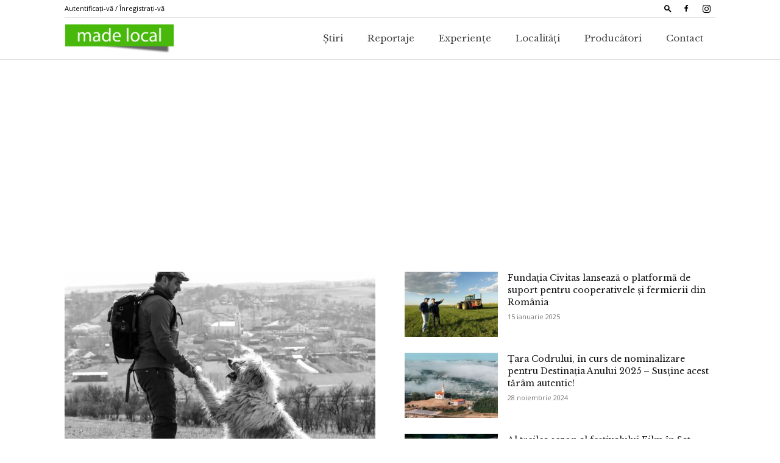

--- FILE ---
content_type: text/html; charset=utf-8
request_url: https://www.google.com/recaptcha/api2/aframe
body_size: 258
content:
<!DOCTYPE HTML><html><head><meta http-equiv="content-type" content="text/html; charset=UTF-8"></head><body><script nonce="3PIFpGM-URiKhdR4fClANQ">/** Anti-fraud and anti-abuse applications only. See google.com/recaptcha */ try{var clients={'sodar':'https://pagead2.googlesyndication.com/pagead/sodar?'};window.addEventListener("message",function(a){try{if(a.source===window.parent){var b=JSON.parse(a.data);var c=clients[b['id']];if(c){var d=document.createElement('img');d.src=c+b['params']+'&rc='+(localStorage.getItem("rc::a")?sessionStorage.getItem("rc::b"):"");window.document.body.appendChild(d);sessionStorage.setItem("rc::e",parseInt(sessionStorage.getItem("rc::e")||0)+1);localStorage.setItem("rc::h",'1768917627517');}}}catch(b){}});window.parent.postMessage("_grecaptcha_ready", "*");}catch(b){}</script></body></html>

--- FILE ---
content_type: text/css
request_url: https://madelocal.ro/wp-content/themes/Newspaper/my-css-3_2.css?ver=1685962814
body_size: 965
content:
/*
To change this license header, choose License Headers in Project Properties.
To change this template file, choose Tools | Templates
and open the template in the editor.
*/
/* 
    Created on : Jul 2, 2020, 10:54:45 AM
    Author     : sflor
*/

.atbd_content_active #directorist.atbd_wrapper p {color:#222!important}

/* Directorist listing padding 
   Screen = 1281px to higher resolution desktops
*/
@media (min-width: 1281px) {
    #directorist.atbd_wrapper .col-md-12 {padding-right:0px!important;padding-left:0px!important}
    #atbdp-main #directorist.atbd_wrapper .row {margin-left:15px!important;margin-right:0px!important}
}
.td-crumb-container {padding-bottom: 20px!important}

.atbd_content_active #directorist.atbd_wrapper .atbd_single_listing .atbd_listing_info .atbd_content_upper .atbd_excerpt_content a {font-size:15px!important;color:#47b809!important}

.products-selection-in-profile h2 {font-size: 15px!important;text-align: center;}

.products-selection-in-profile a {font-size: 12px!important;text-align: center;}

.atbd_custom_field_title {display:none}

#directorist.atbd_wrapper a {color:#47b809}

.atbd_director_social_wrap a {color: #fff!important;}

#directorist.atbd_wrapper .atbd_custom_field_content {width:100%!important}

.atbd_content_active #directorist.atbd_wrapper {color:#222!important}

.cate_title h4 {margin-top:0px!important}

.atbdp_child_category {display:block!important;padding-left:0px!important}

.atbdp-widget-categories .atbdp_child_category {display:block!important}

.atbd_content_active #directorist.atbd_wrapper p {color:#222!important}

.wcfmmp_sold_by_label {color:#47b809!important}

.wcfmmp_sold_by_wrapper a {color:#47b809!important}

.woocommerce form .form-row-last, .woocommerce-page form .form-row-last {float:left!important}

.directorist-listing-single .directorist-listing-single__info .directorist-listing-single__info--excerpt p {color:#222!important}
.directorist-listing-single .directorist-listing-single__info .directorist-listing-single__info--list ul li a {color:#47b809!important}
.directorist-listing-single .directorist-listing-single__meta .directorist-listing-single__meta--left .directorist-listing-category a {color:#47b809!important}
.directorist-listing-details .directorist-listing-details__text p {color:#222!important}
.directorist-details-info-wrap .directorist-single-info .directorist-single-info__label {min-width:0px!important}
.directorist-details-info-wrap .directorist-single-info .directorist-single-info__value a {color:#47b809!important}
.directorist-details-info-wrap .directorist-single-info .directorist-single-info__value {color:#222!important}
.directorist-listing-single .directorist-listing-single__thumb .directorist-thumnail-card .directorist-thumnail-card-front-img {
    height: 100%!important;
}

figure {margin-bottom: 20px!important;}


/* Display Posts */
.display-posts-listing .listing-item .image {float: left;padding-right: 20px;}
.display-posts-listing .listing-item {display: inline-block;}
.display-posts-listing li {margin-left:0px!important}
.display-posts-listing img {margin-bottom:0px!important}


@media (max-width: 575px) {
    .directorist-listing-single.directorist-listing-list {
        display: block!important;
    }
}
@media (max-width: 575px) {
    .td-main-menu-logo img {margin-top:5px!important}
}

--- FILE ---
content_type: application/javascript
request_url: https://madelocal.ro/wp-content/plugins/directorist/assets/js/range-slider.min.js?ver=7.12.4
body_size: 1649
content:
!function(e){var t={};function r(i){if(t[i])return t[i].exports;var o=t[i]={i:i,l:!1,exports:{}};return e[i].call(o.exports,o,o.exports,r),o.l=!0,o.exports}r.m=e,r.c=t,r.d=function(e,t,i){r.o(e,t)||Object.defineProperty(e,t,{enumerable:!0,get:i})},r.r=function(e){"undefined"!=typeof Symbol&&Symbol.toStringTag&&Object.defineProperty(e,Symbol.toStringTag,{value:"Module"}),Object.defineProperty(e,"__esModule",{value:!0})},r.t=function(e,t){if(1&t&&(e=r(e)),8&t)return e;if(4&t&&"object"==typeof e&&e&&e.__esModule)return e;var i=Object.create(null);if(r.r(i),Object.defineProperty(i,"default",{enumerable:!0,value:e}),2&t&&"string"!=typeof e)for(var o in e)r.d(i,o,function(t){return e[t]}.bind(null,o));return i},r.n=function(e){var t=e&&e.__esModule?function(){return e.default}:function(){return e};return r.d(t,"a",t),t},r.o=function(e,t){return Object.prototype.hasOwnProperty.call(e,t)},r.p="",r(r.s=249)}({0:function(e,t){function r(t){return e.exports=r="function"==typeof Symbol&&"symbol"==typeof Symbol.iterator?function(e){return typeof e}:function(e){return e&&"function"==typeof Symbol&&e.constructor===Symbol&&e!==Symbol.prototype?"symbol":typeof e},e.exports.__esModule=!0,e.exports.default=e.exports,r(t)}e.exports=r,e.exports.__esModule=!0,e.exports.default=e.exports},20:function(e,t,r){"use strict";r.r(t),r.d(t,"directorist_range_slider",(function(){return n})),r.d(t,"directorist_callingSlider",(function(){return c}));var i=r(0),o=r.n(i),n=function(e,t){var r=!1,i=t.maxValue,o=t.minValue,n="mousedown",c="mouseup",s="mousemove",a='\n            <div class="directorist-range-slider1" draggable="true"></div>\n            <input type=\'hidden\' class="directorist-range-slider-minimum" name="minimum" value='.concat(o,' />\n            <div class="directorist-range-slider-child"></div>\n\t\t'),d="ontouchstart"in document.documentElement;d&&(n="touchstart",c="touchend",s="touchmove");var l,u="true"===directorist.rtl;l=u?"right":"left",document.querySelectorAll(e).forEach((function(e,p){var f=o,m=e.getAttribute("data-slider-unit");e.setAttribute("style","max-width: ".concat(t.maxWidth,"; border: ").concat(t.barBorder,"; width: 100%; height: 4px; background: ").concat(t.barColor,"; position: relative; border-radius: 2px;")),e.innerHTML=a;var v=e.querySelector(".directorist-range-slider1"),y=e.clientWidth;v.style.background=t.pointerColor,v.style.border=t.pointerBorder,e.closest(".directorist-range-slider-wrap").querySelector(".directorist-range-slider-current-value").innerHTML="<span>".concat(o,"</span> ").concat(m);var g=null,b=0,x=0,h=f,S=y;if(window.outerWidth<600&&(e.classList.add("m-device"),v.classList.add("m-device2")),v.addEventListener(n,(function(e){d||(e.preventDefault(),e.stopPropagation()),g=e.clientX,d&&(g=e.touches[0].clientX),r=!0,e.target.classList.add("directorist-rs-active")})),document.body.addEventListener(c,(function(e){d||(e.preventDefault(),e.stopPropagation()),r=!1,h=x,v.classList.remove("directorist-rs-active")})),v.classList.add("directorist-rs-active1"),b=y/i,v.classList.contains("directorist-rs-active1")){var _=b*o;e.closest(".directorist-range-slider-wrap").querySelector(".directorist-range-slider-current-value span").innerHTML=f,e.querySelector(".directorist-range-slider-minimum").value=f,e.querySelector(".directorist-rs-active1").style[l]=_<=0?0:_+"px",e.querySelector(".directorist-range-slider-child").style.width=_<=0?0:_+"px"}document.body.addEventListener(s,(function(t){r&&(b=u?-t.clientX+h*y/i+g:t.clientX+h*y/i-g,d&&(b=u?-t.touches[0].clientX+h*y/i+g:t.touches[0].clientX+h*y/i-g),b<0?b=0:b>S-18&&(b=S-18)),v.classList.contains("directorist-rs-active")&&(x=Math.floor(i/(y-18)*b),e.closest(".directorist-range-slider-wrap").querySelector(".directorist-range-slider-current-value").innerHTML="<span>".concat(x,"</span> ").concat(m),e.querySelector(".directorist-range-slider-minimum").value=x,e.closest(".directorist-range-slider-wrap").querySelector(".directorist-range-slider-value").value=x,e.querySelector(".directorist-rs-active").style[l]=b+"px",e.querySelector(".directorist-range-slider-child").style.width=b+"px")}))}))};function c(){var e=document.querySelector(".directorist-range-slider-value"),t={maxValue:directorist.args.search_max_radius_distance,minValue:parseInt(e&&e.value),maxWidth:"100%",barColor:"#d4d5d9",barBorder:"none",pointerColor:"#fff",pointerBorder:"4px solid #444752"},r=directorist.slider_config&&"object"===o()(directorist.slider_config)?Object.assign(t,directorist.slider_config):t;n(".directorist-range-slider",r)}window.addEventListener("load",(function(){c()}))},249:function(e,t,r){e.exports=r(20)}});

--- FILE ---
content_type: application/javascript
request_url: https://madelocal.ro/wp-content/plugins/directorist/assets/js/all-listings.min.js?ver=7.12.4
body_size: 13965
content:
!function(e){var t={};function i(r){if(t[r])return t[r].exports;var n=t[r]={i:r,l:!1,exports:{}};return e[r].call(n.exports,n,n.exports,i),n.l=!0,n.exports}i.m=e,i.c=t,i.d=function(e,t,r){i.o(e,t)||Object.defineProperty(e,t,{enumerable:!0,get:r})},i.r=function(e){"undefined"!=typeof Symbol&&Symbol.toStringTag&&Object.defineProperty(e,Symbol.toStringTag,{value:"Module"}),Object.defineProperty(e,"__esModule",{value:!0})},i.t=function(e,t){if(1&t&&(e=i(e)),8&t)return e;if(4&t&&"object"==typeof e&&e&&e.__esModule)return e;var r=Object.create(null);if(i.r(r),Object.defineProperty(r,"default",{enumerable:!0,value:e}),2&t&&"string"!=typeof e)for(var n in e)i.d(r,n,function(t){return e[t]}.bind(null,n));return r},i.n=function(e){var t=e&&e.__esModule?function(){return e.default}:function(){return e};return i.d(t,"a",t),t},i.o=function(e,t){return Object.prototype.hasOwnProperty.call(e,t)},i.p="",i(i.s=250)}({0:function(e,t){function i(t){return e.exports=i="function"==typeof Symbol&&"symbol"==typeof Symbol.iterator?function(e){return typeof e}:function(e){return e&&"function"==typeof Symbol&&e.constructor===Symbol&&e!==Symbol.prototype?"symbol":typeof e},e.exports.__esModule=!0,e.exports.default=e.exports,i(t)}e.exports=i,e.exports.__esModule=!0,e.exports.default=e.exports},10:function(e,t){e.exports=function(e,t){(null==t||t>e.length)&&(t=e.length);for(var i=0,r=new Array(t);i<t;i++)r[i]=e[i];return r},e.exports.__esModule=!0,e.exports.default=e.exports},11:function(e,t,i){"use strict";i.d(t,"b",(function(){return s})),i.d(t,"a",(function(){return d}));var r=i(0),n=i.n(r),o=i(8),a=i.n(o),c=jQuery;function s(e,t){var i="directorist-dom-data-"+e,r=t?t.getElementsByClassName(i):document.getElementsByClassName(i);if(!r)return"";var n=!(!directorist||!directorist.script_debugging||"1"!=directorist.script_debugging);try{var o=atob(r[0].dataset.value);return o=JSON.parse(o)}catch(t){return n&&console.warn({key:e,dataElm:r,error:t}),""}}function d(e){e&&e.elm&&e.elm.length&&a()(e.elm).forEach((function(t){var i={allowClear:!0,width:"100%",templateResult:function(e){if(!e.field)return e.text;var t=c(e.field),i=c("<span></span>");return i.addClass(t[0].className),i.text(e.text),i}},r=e.args&&"object"===n()(e.args)?Object.assign(i,e.args):i,o=c(t).find("option"),a=o.length?o[0].innerHTML:"";a.length&&(r.placeholder=a),c(t).select2(r)}))}},13:function(e,t,i){var r=i(10);e.exports=function(e){if(Array.isArray(e))return r(e)},e.exports.__esModule=!0,e.exports.default=e.exports},14:function(e,t){e.exports=function(e){if("undefined"!=typeof Symbol&&null!=e[Symbol.iterator]||null!=e["@@iterator"])return Array.from(e)},e.exports.__esModule=!0,e.exports.default=e.exports},15:function(e,t,i){var r=i(10);e.exports=function(e,t){if(e){if("string"==typeof e)return r(e,t);var i=Object.prototype.toString.call(e).slice(8,-1);return"Object"===i&&e.constructor&&(i=e.constructor.name),"Map"===i||"Set"===i?Array.from(e):"Arguments"===i||/^(?:Ui|I)nt(?:8|16|32)(?:Clamped)?Array$/.test(i)?r(e,t):void 0}},e.exports.__esModule=!0,e.exports.default=e.exports},16:function(e,t){e.exports=function(){throw new TypeError("Invalid attempt to spread non-iterable instance.\nIn order to be iterable, non-array objects must have a [Symbol.iterator]() method.")},e.exports.__esModule=!0,e.exports.default=e.exports},17:function(e,t,i){var r=i(0).default,n=i(18);e.exports=function(e){var t=n(e,"string");return"symbol"===r(t)?t:String(t)},e.exports.__esModule=!0,e.exports.default=e.exports},18:function(e,t,i){var r=i(0).default;e.exports=function(e,t){if("object"!==r(e)||null===e)return e;var i=e[Symbol.toPrimitive];if(void 0!==i){var n=i.call(e,t||"default");if("object"!==r(n))return n;throw new TypeError("@@toPrimitive must return a primitive value.")}return("string"===t?String:Number)(e)},e.exports.__esModule=!0,e.exports.default=e.exports},19:function(e,t){function i(e,t){var i="undefined"!=typeof Symbol&&e[Symbol.iterator]||e["@@iterator"];if(!i){if(Array.isArray(e)||(i=function(e,t){if(!e)return;if("string"==typeof e)return r(e,t);var i=Object.prototype.toString.call(e).slice(8,-1);"Object"===i&&e.constructor&&(i=e.constructor.name);if("Map"===i||"Set"===i)return Array.from(e);if("Arguments"===i||/^(?:Ui|I)nt(?:8|16|32)(?:Clamped)?Array$/.test(i))return r(e,t)}(e))||t&&e&&"number"==typeof e.length){i&&(e=i);var n=0,o=function(){};return{s:o,n:function(){return n>=e.length?{done:!0}:{done:!1,value:e[n++]}},e:function(e){throw e},f:o}}throw new TypeError("Invalid attempt to iterate non-iterable instance.\nIn order to be iterable, non-array objects must have a [Symbol.iterator]() method.")}var a,c=!0,s=!1;return{s:function(){i=i.call(e)},n:function(){var e=i.next();return c=e.done,e},e:function(e){s=!0,a=e},f:function(){try{c||null==i.return||i.return()}finally{if(s)throw a}}}}function r(e,t){(null==t||t>e.length)&&(t=e.length);for(var i=0,r=new Array(t);i<t;i++)r[i]=e[i];return r}var n=jQuery;function o(){setTimeout(a,0)}function a(){!function(){n(".select2-selection__arrow").css({display:"none"});var e=s(".select2-hidden-accessible");if(!e)return;if(!e.find(".directorist-select2-dropdown-toggle").length){var t=directorist.assets_url+"icons/font-awesome/svgs/solid/chevron-down.svg",i=directorist.icon_markup.replace("##URL##",t).replace("##CLASS##",""),r='<span class="directorist-select2-addon directorist-select2-dropdown-toggle">'.concat(i,"</span>");e.append(r)}var o=e.find(".directorist-select2-dropdown-toggle");n(".select2-hidden-accessible").on("select2:open",(function(e){n(this).next().find(".directorist-select2-dropdown-toggle").addClass("--is-open")})),n(".select2-hidden-accessible").on("select2:close",(function(e){n(this).next().find(".directorist-select2-dropdown-toggle").removeClass("--is-open")})),o.on("click",(function(e){var t=n(this).hasClass("--is-open"),i=n(this).closest(".select2-container").siblings("select:enabled");t?i.select2("close"):i.select2("open")})),d()}(),function(){var e=n(".select2-hidden-accessible");if(!e&&!e.length)return;var t,r=i(e);try{for(r.s();!(t=r.n()).done;){var o=t.value;n(o).children("option:selected").val()&&c(o)}}catch(e){r.e(e)}finally{r.f()}}(),n(".select2-hidden-accessible").on("change",(function(e){n(this).children("option:selected").val()&&c(n(this))}))}function c(e){n(".select2-selection__clear").css({display:"none"});var t=s(e);if(t&&t.length){t.find(".directorist-select2-dropdown-close").remove();var i=directorist.assets_url+"icons/font-awesome/svgs/solid/times.svg",r=directorist.icon_markup.replace("##URL##",i).replace("##CLASS##","");t.prepend('<span class="directorist-select2-addon directorist-select2-dropdown-close">'.concat(r,"</span>")),t.find(".directorist-select2-dropdown-close").on("click",(function(e){n(this).closest(".select2-container").siblings("select:enabled").val(null).trigger("change"),t.find(".directorist-select2-dropdown-close").remove(),d()})),d()}}function s(e){var t=e?n(e).next(".select2-container"):n(".select2-container");if((t=n(t).find(".directorist-select2-addons-area")).length||(n(".select2-container").append('<span class="directorist-select2-addons-area"></span>'),t=n(".select2-container").find(".directorist-select2-addons-area")),!(t=e?n(e).next(".select2-container"):null))return null;var i=n(t).find(".directorist-select2-addons-area");return i.length?i:(t.append('<span class="directorist-select2-addons-area"></span>'),t.find(".directorist-select2-addons-area"))}function d(){var e=n(".select2-container").find(".directorist-select2-addons-area");if(e.length){var t=e.outerWidth();n(".select2-container").find(".select2-selection__rendered").css({"padding-right":t+"px"})}}window.addEventListener("load",o),window.addEventListener("directorist-search-form-nav-tab-reloaded",o),window.addEventListener("directorist-type-change",o),window.addEventListener("directorist-instant-search-reloaded",o)},2:function(e,t,i){var r=i(17);e.exports=function(e,t,i){return(t=r(t))in e?Object.defineProperty(e,t,{value:i,enumerable:!0,configurable:!0,writable:!0}):e[t]=i,e},e.exports.__esModule=!0,e.exports.default=e.exports},22:function(e,t,i){"use strict";var r=i(8),n=i.n(r),o=i(2),a=i.n(o),c=i(11);i(19);function s(e,t){var i=Object.keys(e);if(Object.getOwnPropertySymbols){var r=Object.getOwnPropertySymbols(e);t&&(r=r.filter((function(t){return Object.getOwnPropertyDescriptor(e,t).enumerable}))),i.push.apply(i,r)}return i}function d(e){for(var t=1;t<arguments.length;t++){var i=null!=arguments[t]?arguments[t]:{};t%2?s(Object(i),!0).forEach((function(t){a()(e,t,i[t])})):Object.getOwnPropertyDescriptors?Object.defineProperties(e,Object.getOwnPropertyDescriptors(i)):s(Object(i)).forEach((function(t){Object.defineProperty(e,t,Object.getOwnPropertyDescriptor(i,t))}))}return e}var l=jQuery;function u(){var e;[{elm:l(".directorist-select").find("select")},{elm:l("#directorist-select-js")},{elm:l("#directorist-search-category-js")},{elm:l("#directorist-select-st-s-js")},{elm:l("#directorist-select-sn-s-js")},{elm:l("#directorist-select-mn-e-js")},{elm:l("#directorist-select-tu-e-js")},{elm:l("#directorist-select-wd-s-js")},{elm:l("#directorist-select-wd-e-js")},{elm:l("#directorist-select-th-e-js")},{elm:l("#directorist-select-fr-s-js")},{elm:l("#directorist-select-fr-e-js")},{elm:l(".select-basic")},{elm:l("#loc-type")},{elm:l(".bdas-location-search")},{elm:l("#at_biz_dir-category")},{elm:l("#cat-type")},{elm:l(".bdas-category-search")}].forEach((function(e){Object(c.a)(e)})),directorist.lazy_load_taxonomy_fields&&(e="".concat(directorist.rest_url,"directorist/v1"),f({selector:l(".directorist-search-category").find("select"),url:"".concat(e,"/listings/categories")}),f({selector:l(".directorist-form-categories-field").find("select"),url:"".concat(e,"/listings/categories")}),f({selector:l(".directorist-search-location").find("select"),url:"".concat(e,"/listings/locations")}),f({selector:l(".directorist-form-location-field").find("select"),url:"".concat(e,"/listings/locations")}),f({selector:l(".directorist-form-tag-field").find("select"),url:"".concat(e,"/listings/tags")},{has_directory_type:!1}))}function f(e,t){e=d(d({},{selector:"",url:"",perPage:10}),e);var i={has_directory_type:!0};t=t?d(d({},i),t):i,e.selector.length&&n()(e.selector).forEach((function(i,r){var n=0,o=i.getAttribute("data-allow_new"),a=i.getAttribute("data-max");if(t.has_directory_type){var c=l(i).closest(".directorist-search-form"),s=l(i).closest(".directorist-archive-contents"),d=l(i).closest(".directorist-add-listing-form").find('input[name="directory_type"]'),u=[];c.length&&(u=c.find(".directorist-listing-type-selection__link--current")),s.length&&(u=s.find(".directorist-type-nav__list li.current .directorist-type-nav__link")),u.length&&(n=u?u.data("listing_type_id"):0),d.length&&(n=d.val()),n&&(n=parseInt(n))}var f=1;l(i).select2({allowClear:!0,tags:o,maximumSelectionLength:a,width:"100%",escapeMarkup:function(e){return e},ajax:{url:e.url,dataType:"json",cache:!0,data:function(t){f=t.page||1;var i={search:t.term?t.term:"",page:f,per_page:e.perPage};return n&&(i.directory=n),i},processResults:function(e){return{results:e.items,pagination:{more:e.paginationMore}}},transport:function(e,t,i){var r=l.ajax(e);return r.then((function(e,t,i){var r=parseInt(i.getResponseHeader("x-wp-totalpages")),n=f<r;return{items:e.map((function(e){return{id:e.id,text:e.name}})),paginationMore:n}})).then(t),r.fail(i),r}}});var p=l(i).data("selected-id"),v=l(i).data("selected-label");!function(e,t,i){if(e&&t){var r="".concat(t).split(","),n=i?"".concat(i).split(","):[];r.forEach((function(t,i){var r=n.length>=i+1?n[i]:"",o=new Option(r,t,!0,!0);l(e).append(o),l(e).trigger({type:"select2:select",params:{data:{id:t,text:v}}})}))}}(i,p,v)}))}window.addEventListener("load",u),document.body.addEventListener("directorist-search-form-nav-tab-reloaded",u),document.body.addEventListener("directorist-reload-select2-fields",u)},242:function(e,t,i){"use strict";i(64);var r=i(25),n=i.n(r),o=i(26),a=i.n(o);function c(e,t){var i="undefined"!=typeof Symbol&&e[Symbol.iterator]||e["@@iterator"];if(!i){if(Array.isArray(e)||(i=function(e,t){if(!e)return;if("string"==typeof e)return s(e,t);var i=Object.prototype.toString.call(e).slice(8,-1);"Object"===i&&e.constructor&&(i=e.constructor.name);if("Map"===i||"Set"===i)return Array.from(e);if("Arguments"===i||/^(?:Ui|I)nt(?:8|16|32)(?:Clamped)?Array$/.test(i))return s(e,t)}(e))||t&&e&&"number"==typeof e.length){i&&(e=i);var r=0,n=function(){};return{s:n,n:function(){return r>=e.length?{done:!0}:{done:!1,value:e[r++]}},e:function(e){throw e},f:n}}throw new TypeError("Invalid attempt to iterate non-iterable instance.\nIn order to be iterable, non-array objects must have a [Symbol.iterator]() method.")}var o,a=!0,c=!1;return{s:function(){i=i.call(e)},n:function(){var e=i.next();return a=e.done,e},e:function(e){c=!0,o=e},f:function(){try{a||null==i.return||i.return()}finally{if(c)throw o}}}}function s(e,t){(null==t||t>e.length)&&(t=e.length);for(var i=0,r=new Array(t);i<t;i++)r[i]=e[i];return r}window.addEventListener("DOMContentLoaded",(function(){var e,t,i,r;e=jQuery,t=function(){function t(){var i=this;n()(this,t),this.init(),e(document).on("directorist_review_updated",(function(){return i.init()}))}return a()(t,[{key:"init",value:function(){var e=document.querySelector(".commentlist");e&&this.observe(e)}},{key:"observe",value:function(e){new MutationObserver(this.callback).observe(e,{childList:!0,subtree:!0})}},{key:"callback",value:function(e,t){var i,r=c(e);try{for(r.s();!(i=r.n()).done;){var n=i.value,o=n.target;if(n.removedNodes){o.classList.remove("directorist-form-added");var a,s=c(n.removedNodes);try{for(s.s();!(a=s.n()).done;){var d=a.value;if(d.id&&"respond"===d.id){var l=d.querySelector(".directorist-review-criteria");l&&(l.style.display="");var u,f=c(d.querySelectorAll(".directorist-review-criteria-select"));try{for(f.s();!(u=f.n()).done;)u.value.removeAttribute("disabled")}catch(e){f.e(e)}finally{f.f()}d.querySelector("#submit").innerHTML="Submit Review",d.querySelector("#comment").setAttribute("placeholder","Leave a review")}}}catch(e){s.e(e)}finally{s.f()}}var p=o.querySelector("#commentform");if(p){o.classList.add("directorist-form-added");var v=o.classList.contains("review"),h=o.classList.contains("directorist-form-editing");if(!v||v&&!h){var m=p.querySelector(".directorist-review-criteria");m&&(m.style.display="none");var _,g=c(p.querySelectorAll(".directorist-review-criteria-select"));try{for(g.s();!(_=g.n()).done;)_.value.setAttribute("disabled","disabled")}catch(e){g.e(e)}finally{g.f()}}var y=p.querySelector(".directorist-alert");y&&(y.style.display="none"),p.querySelector("#submit").innerHTML="Submit Reply",p.querySelector("#comment").setAttribute("placeholder","Leave your reply")}}}catch(e){r.e(e)}finally{r.f()}}}]),t}(),i=function(){function t(){n()(this,t),this.init()}return a()(t,[{key:"init",value:function(){e(document).on("submit","#directorist-form-comment-edit",this.onSubmit)}},{key:"onSubmit",value:function(i){i.preventDefault();var r=e(i.target),n=r.find('[type="submit"]').val();e(document).trigger("directorist_review_before_submit",r);var o=e.ajax({url:r.attr("action"),type:"POST",contentType:!1,cache:!1,processData:!1,data:new FormData(r[0])});r.find("#comment").prop("disabled",!0),r.find('[type="submit"]').prop("disabled",!0).val("loading");var a=r.find('input[name="comment_id"]').val(),c=e("#div-comment-"+a);c.addClass("directorist-comment-edit-request"),o.done((function(i,n,o){if("string"!=typeof i&&!i.success)return c.removeClass("directorist-comment-edit-request"),void t.showError(r,i.data.html);var s=e("<div></div>");s.append(i);var d=s.find(".directorist-review-container");e(".directorist-review-container").replaceWith(d),e(document).trigger("directorist_review_updated",i);var l=e("#comment-"+a).offset().top;e("body").hasClass("admin-bar")&&(l-=e("#wpadminbar").height()),a&&e("body, html").animate({scrollTop:l},600)})),o.fail((function(e){t.showError(r,e.responseText)})),o.always((function(){r.find("#comment").prop("disabled",!1),r.find('[type="submit"]').prop("disabled",!1).val(n)})),e(document).trigger("directorist_review_after_submit",r)}}],[{key:"showError",value:function(e,t){e.find(".directorist-alert").remove(),e.prepend(t)}}]),t}(),r=function(){function t(){n()(this,t),this.init()}return a()(t,[{key:"init",value:function(){var t=setTimeout((function(){e(".directorist-review-container").length&&e(document).off("submit","#commentform"),clearTimeout(t)}),2e3);e(document).off("submit",".directorist-review-container #commentform"),e(document).on("submit",".directorist-review-container #commentform",this.onSubmit)}},{key:"onSubmit",value:function(i){var r=this;i.preventDefault();var n=e(".directorist-review-container #commentform"),o=n.find('[type="submit"]').val();e(document).trigger("directorist_review_before_submit",n);var a=e.ajax({url:n.attr("action"),type:"POST",contentType:!1,cache:!1,processData:!1,data:new FormData(n[0])});e("#comment").prop("disabled",!0),n.find('[type="submit"]').prop("disabled",!0).val("loading"),a.done((function(i,r,o){var a=e("<div></div>");a.append(i);var c=a.find(".directorist-review-container"),s=a.find(".wp-die-message");if(s.length>0)return t.showError(n,s),void e(document).trigger("directorist_review_update_failed");e(".directorist-review-container").replaceWith(c),e(document).trigger("directorist_review_updated",i);var d=c.find(".commentlist li:first-child").attr("id"),l=e("#"+d).offset().top;e("body").hasClass("admin-bar")&&(l-=e("#wpadminbar").height()),d&&e("body, html").animate({scrollTop:l},600)})),a.fail((function(i){var o=e("<div></div>");o.append(i.responseText),console.log(i),t.showError(n,o.find(".wp-die-message")),e(document).trigger("directorist_review_update_failed"),403!==i.status&&401!==i.status||(e(document).off("submit",".directorist-review-container #commentform",r.onSubmit),e("#comment").prop("disabled",!1),n.find('[type="submit"]').prop("disabled",!1).click())})),a.always((function(){e("#comment").prop("disabled",!1),e("#commentform").find('[type="submit"]').prop("disabled",!1).val(o)})),e(document).trigger("directorist_review_after_submit",n)}}],[{key:"getErrorMsg",value:function(e){e.find("p").length&&(e=e.find("p"));var t=e.text().split(":");return t.length>1&&t.shift(),t.join(" ").trim()}},{key:"showError",value:function(i,r){i.find(".directorist-alert").length&&i.find(".directorist-alert").remove();var n=e("<div />",{class:"directorist-alert directorist-alert-danger"}).html(t.getErrorMsg(r));i.prepend(n)}}]),t}(),new(function(){function o(){n()(this,o),this.$doc=e(document),this.setupComponents(),this.addEventListeners()}return a()(o,[{key:"initStarRating",value:function(){e(".directorist-review-criteria-select").barrating({theme:"fontawesome-stars"})}},{key:"cancelOthersEditMode",value:function(t){e(".directorist-comment-editing").each((function(i,r){var n=e(r).find(".directorist-js-cancel-comment-edit");n.data("commentid")!=t&&n.click()}))}},{key:"cancelReplyMode",value:function(){var e=document.querySelector(".directorist-review-content #cancel-comment-reply-link");e&&e.click()}},{key:"addEventListeners",value:function(){var t=this,i=this;this.$doc.on("directorist_review_updated",(function(e){t.initStarRating()})),this.$doc.on("directorist_comment_edit_form_loaded",(function(e){t.initStarRating()})),this.$doc.on("click",'a[href="#respond"]',(function(e){t.cancelReplyMode(),t.onWriteReivewClick(e)})),this.$doc.on("click",".directorist-js-edit-comment",(function(t){t.preventDefault();var r=e(t.target),n=r.parents("#div-comment-"+r.data("commentid"));n.addClass("directorist-comment-edit-request"),e.ajax({url:r.attr("href"),data:{post_id:r.data("postid"),comment_id:r.data("commentid")},setContent:!1,method:"GET",reload:"strict",success:function(t){r.parents("#div-comment-"+r.data("commentid")).find(".directorist-review-single__contents-wrap").append(t.data.html),n.removeClass("directorist-comment-edit-request").addClass("directorist-comment-editing"),i.cancelOthersEditMode(r.data("commentid")),i.cancelReplyMode(),e("#directorist-form-comment-edit").find("textarea").focus(),i.$doc.trigger("directorist_comment_edit_form_loaded",r.data("commentid"))}})})),this.$doc.on("click",".directorist-js-cancel-comment-edit",(function(t){t.preventDefault();var i=e(t.target);i.parents("#div-comment-"+i.data("commentid")).removeClass(["directorist-comment-edit-request","directorist-comment-editing"]).find("form").remove()}))}},{key:"onWriteReivewClick",value:function(t){t.preventDefault();var i=e("#respond").offset().top;e("body").hasClass("admin-bar")&&(i-=e("#wpadminbar").height()),e("body, html").animate({scrollTop:i},600)}},{key:"setupComponents",value:function(){new t,new r,new i}}]),o}())}))},25:function(e,t){e.exports=function(e,t){if(!(e instanceof t))throw new TypeError("Cannot call a class as a function")},e.exports.__esModule=!0,e.exports.default=e.exports},250:function(e,t,i){e.exports=i(327)},251:function(e,t){jQuery},252:function(e,t){jQuery,Date.createFromMysql=function(e){var t,i=null;return"string"==typeof e&&(t=e.split(/[- :]/),i=new Date(t[0],t[1]-1,t[2],t[3]||0,t[4]||0,t[5]||0)),i}},253:function(e,t){var i;(i=jQuery)(".edit_btn_wrap .atbdp_float_active").length&&i("body").addClass("atbd_post_draft")},254:function(e,t){jQuery,window.atbdp_do_ajax=function(e,t,i,r){var n;t&&(n="action="+t),i&&(n=i+"&action="+t),i&&!t&&(n=i),n.search(directorist.nonceName)<0&&(n=n+"&"+directorist.nonceName+"="+directorist.nonce),jQuery.ajax({type:"post",url:directorist.ajaxurl,data:n,beforeSend:function(){jQuery("<span class='atbdp_ajax_loading'></span>").insertAfter(e)},success:function(e){jQuery(".atbdp_ajax_loading").remove(),r(e)}})}},255:function(e,t){var i;(i=jQuery)(".atbd_listing_no_image .atbd_lower_badge").each((function(e,t){i.trim(i(t).html()).length||i(this).addClass("atbd-no-spacing")}))},256:function(e,t){var i;(i=jQuery)(document).ready((function(){var e=i("#directorist.atbd_wrapper"),t=i(".atbd_col_left.col-lg-8"),r=i(".directorist.col-lg-4"),n=i(".atbd_dashboard_wrapper .tab-content .tab-pane .col-lg-4"),o=e.width();o>=500&&o<=735&&(t.toggleClass("col-lg-8"),r.toggleClass("col-lg-4")),o<=600&&(e.addClass("size-xs"),n.toggleClass("col-lg-4")),i(".atbd_dashboard_wrapper .atbd_single_listing").width()<200&&i(".atbd_single_listing .db_btn_area").addClass("db_btn_area--sm")}))},257:function(e,t){function i(){var e,t=jQuery;e=t(".directorist-archive-grid-view"),t(e).each((function(e,i){var r=t(i).find(".directorist-masonry"),n=t(r).imagesLoaded((function(){t(n).masonry({percentPosition:!0,horizontalOrder:!0})}))}))}window.addEventListener("DOMContentLoaded",(function(){var e=document.querySelector(".directorist-archive-contents"),t=new MutationObserver(i);e&&t.observe(e,{childList:!0})})),window.addEventListener("DOMContentLoaded",i)},26:function(e,t,i){var r=i(17);function n(e,t){for(var i=0;i<t.length;i++){var n=t[i];n.enumerable=n.enumerable||!1,n.configurable=!0,"value"in n&&(n.writable=!0),Object.defineProperty(e,r(n.key),n)}}e.exports=function(e,t,i){return t&&n(e.prototype,t),i&&n(e,i),Object.defineProperty(e,"prototype",{writable:!1}),e},e.exports.__esModule=!0,e.exports.default=e.exports},28:function(e,t){window.addEventListener("DOMContentLoaded",(function(){if(void 0===window.directorist_select_executed){window.directorist_select_executed=!0;var e=document.querySelectorAll(".atbd-drop-select");null!==e&&e.forEach((function(e){e.querySelectorAll(".atbd-dropdown-item").forEach((function(t){t.addEventListener("click",(function(i){i.preventDefault(),e.querySelector(".atbd-dropdown-toggle").textContent=t.textContent,e.querySelectorAll(".atbd-dropdown-item").forEach((function(e){e.classList.remove("atbd-active")})),t.classList.add("atbd-active")}))}))})),document.querySelectorAll(".atbd-drop-select.with-sort").forEach((function(e){e.querySelectorAll(".atbd-dropdown-item").forEach((function(t){var i=e.querySelector(".atbd-dropdown-toggle"),r=t.getAttribute("data-status");t.addEventListener("click",(function(e){i.setAttribute("data-status","".concat(r))}))}))}))}}))},29:function(e,t){var i;i=jQuery,void 0===window.directorist_alert_executed&&(window.directorist_alert_executed=!0,window.addEventListener("DOMContentLoaded",(function(){var e=window.location.href.replace("notice=1","");null!==i(".directorist-alert__close")&&i(".directorist-alert__close").each((function(t,r){i(r).on("click",(function(t){t.preventDefault(),history.pushState({},null,e),i(this).closest(".directorist-alert").remove()}))}))})))},30:function(e,t){var i;i=jQuery,void 0===window.directorist_dropdown_executed&&(window.directorist_dropdown_executed=!0,window.addEventListener("DOMContentLoaded",(function(){var e=document.querySelectorAll(".directorist-dropdown-select"),t=0;null!==e&&e.forEach((function(e){e.querySelector(".directorist-dropdown-select-toggle").addEventListener("click",(function(i){i.preventDefault(),++t%2==1?(document.querySelectorAll(".directorist-dropdown-select-items").forEach((function(e){e.classList.remove("directorist-dropdown-select-show")})),e.querySelector(".directorist-dropdown-select-items").classList.add("directorist-dropdown-select-show")):document.querySelectorAll(".directorist-dropdown-select-items").forEach((function(e){e.classList.remove("directorist-dropdown-select-show")}))}))})),document.body.addEventListener("click",(function(e){"directorist-dropdown-select-toggle"!==e.target.getAttribute("data-drop-toggle")&&(t=0,document.querySelectorAll(".directorist-dropdown-select-items").forEach((function(e){e.classList.remove("directorist-dropdown-select-show")})))}));var r=document.querySelectorAll(".atbd-drop-select");null!==r&&r.forEach((function(e){e.querySelectorAll(".directorist-dropdown-select-items").forEach((function(t){t.addEventListener("click",(function(i){i.preventDefault(),e.querySelector(".directorist-dropdown-select-toggle").textContent=i.target.textContent,e.querySelectorAll(".directorist-dropdown-select-items").forEach((function(e){e.classList.remove("atbd-active")})),t.classList.add("atbd-active")}))}))})),i("body").on("click",".directorist-dropdown .directorist-dropdown-toggle",(function(e){e.preventDefault(),i(this).siblings(".directorist-dropdown-option").toggle()})),i("body").on("click",".directorist-dropdown .directorist-dropdown-option ul li a",(function(e){e.preventDefault();var t=i(this).html();i(this).children(".directorist-dropdown-toggle__text").html(t),i(this).closest(".directorist-dropdown-option").siblings(".directorist-dropdown-toggle").children(".directorist-dropdown-toggle__text").html(t),i(".directorist-dropdown-option").hide()})),i(document).bind("click",(function(e){i(e.target).parents().hasClass("directorist-dropdown")||i(".directorist-dropdown-option").hide()})),i(document).on("click",".atbd_dropdown",(function(e){"atbd_dropdown"===i(this).attr("class")&&(e.preventDefault(),i(this).siblings(".atbd_dropdown").removeClass("atbd_drop--active"),i(this).toggleClass("atbd_drop--active"),e.stopPropagation())})),i(document).on("click",(function(e){!1===i(e.target).is(".atbd_dropdown, .atbd_drop--active")&&i(".atbd_dropdown").removeClass("atbd_drop--active")})),i("body").on("click",".atbd_dropdown-toggle",(function(e){e.preventDefault()})),i("body").on("click",".directorist-dropdown-js .directorist-dropdown__toggle-js",(function(e){e.preventDefault(),i(this).siblings(".directorist-dropdown__links-js").is(":visible")||i(".directorist-dropdown__links").hide(),i(this).siblings(".directorist-dropdown__links-js").toggle()})),i("body").on("click",(function(e){e.target.closest(".directorist-dropdown-js")||i(".directorist-dropdown__links-js").hide()}))})))},327:function(e,t,i){"use strict";i.r(t);i(90),i(91),i(251),i(252),i(253),i(254),i(255),i(242),i(92),i(29),i(256),i(58),i(30),i(28),i(93),i(63),i(94),i(257);var r=i(2),n=i.n(r);i(11);function o(e,t){var i=Object.keys(e);if(Object.getOwnPropertySymbols){var r=Object.getOwnPropertySymbols(e);t&&(r=r.filter((function(t){return Object.getOwnPropertyDescriptor(e,t).enumerable}))),i.push.apply(i,r)}return i}function a(e){for(var t=1;t<arguments.length;t++){var i=null!=arguments[t]?arguments[t]:{};t%2?o(Object(i),!0).forEach((function(t){n()(e,t,i[t])})):Object.getOwnPropertyDescriptors?Object.defineProperties(e,Object.getOwnPropertyDescriptors(i)):o(Object(i)).forEach((function(t){Object.defineProperty(e,t,Object.getOwnPropertyDescriptor(i,t))}))}return e}!function(e){var t=window.location.href;function i(e){if(history.pushState){var t=window.location.protocol+"//"+window.location.host+window.location.pathname;if(e.paged&&e.paged.length)var i="?paged="+e.paged;if(e.q&&e.q.length)i="?q="+e.q;if(e.in_cat&&e.in_cat.length)i=i&&i.length?i+"&in_cat="+e.in_cat:"?in_cat="+e.in_cat;if(e.in_loc&&e.in_loc.length)i=i&&i.length?i+"&in_loc="+e.in_loc:"?in_loc="+e.in_loc;if(e.in_tag&&e.in_tag.length)i=i&&i.length?i+"&in_tag="+e.in_tag:"?in_tag="+e.in_tag;if(e.price&&e.price[0]&&e.price[0]>0)i=i&&i.length?i+"&price%5B0%5D="+e.price[0]:"?price%5B0%5D="+e.price[0];if(e.price&&e.price[1]&&e.price[1]>0)i=i&&i.length?i+"&price%5B1%5D="+e.price[1]:"?price%5B1%5D="+e.price[1];if(e.price_range&&e.price_range.length)i=i&&i.length?i+"&price_range="+e.price_range:"?price_range="+e.price_range;if(e.search_by_rating&&e.search_by_rating.length)i=i&&i.length?i+"&search_by_rating="+e.search_by_rating:"?search_by_rating="+e.search_by_rating;if(e.cityLat&&e.cityLat.length&&e.address&&e.address.length)i=i&&i.length?i+"&cityLat="+e.cityLat:"?cityLat="+e.cityLat;if(e.cityLng&&e.cityLng.length&&e.address&&e.address.length)i=i&&i.length?i+"&cityLng="+e.cityLng:"?cityLng="+e.cityLng;if(e.miles&&e.miles>0)i=i&&i.length?i+"&miles="+e.miles:"?miles="+e.miles;if(e.address&&e.address.length)i=i&&i.length?i+"&address="+e.address:"?address="+e.address;if(e.zip&&e.zip.length)i=i&&i.length?i+"&zip="+e.zip:"?zip="+e.zip;if(e.fax&&e.fax.length)i=i&&i.length?i+"&fax="+e.fax:"?fax="+e.fax;if(e.email&&e.email.length)i=i&&i.length?i+"&email="+e.email:"?email="+e.email;if(e.website&&e.website.length)i=i&&i.length?i+"&website="+e.website:"?website="+e.website;if(e.phone&&e.phone.length)i=i&&i.length?i+"&phone="+e.phone:"?phone="+e.phone;if(e.custom_field&&e.custom_field.length)i=i&&i.length?i+"&custom_field="+e.custom_field:"?custom_field="+e.custom_field;if(e.open_now&&e.open_now.length)i=i&&i.length?i+"&open_now="+e.open_now:"?open_now="+e.open_now;t=i?t+i:t;window.history.pushState({path:t},"",t)}}function r(e,t){var i=new RegExp("[?&]"+t+"(=([^&#]*)|&|#|$)").exec(e);return i&&i[2]?decodeURIComponent(i[2]):""}e("body").on("submit",".directorist-instant-search .directorist-advanced-filter__form",(function(t){t.preventDefault();var n=e(this).closest(".directorist-instant-search"),o=[],c=[],s={};e(this).find('input[name^="in_tag["]:checked').each((function(t,i){o.push(e(i).val())})),e(this).find('input[name^="price["]').each((function(t,i){c.push(e(i).val())})),e(this).find('[name^="custom_field"]').each((function(t,i){var r=e(i).attr("name"),n=e(i).attr("type"),o=r.replace(/(custom_field\[)/,"").replace(/\]/,"");if("radio"===n)e.each(e("input[name='custom_field["+o+"]']:checked"),(function(){a=e(this).val(),s[o]=a}));else if("checkbox"===n)o=o.split("[]")[0],e.each(e("input[name='custom_field["+o+"][]']:checked"),(function(){var t=[];a=e(this).val(),t.push(a),s[o]=t}));else{var a=e(i).val();s[o]=a}}));var d=n.find(".directorist-viewas-dropdown .directorist-dropdown__links--single.active").attr("href"),l=d&&d.length?d.match(/view=.+/):"",u=l&&l.length?l[0].replace(/view=/,""):"",f=n.find(".directorist-type-nav__list .current a").attr("href"),p=(f&&f.length&&f.match(/directory_type=.+/),r(f,"directory_type")),v=n.attr("data-atts"),h={action:"directorist_instant_search",_nonce:directorist.ajax_nonce,current_page_id:directorist.current_page_id,in_tag:o,price:c,custom_field:s,data_atts:JSON.parse(v)},m={q:e(this).find('input[name="q"]').val(),in_cat:e(this).find(".bdas-category-search, .directorist-category-select").val(),in_loc:e(this).find(".bdas-category-location, .directorist-location-select").val(),price_range:e(this).find("input[name='price_range']:checked").val(),search_by_rating:e(this).find("select[name=search_by_rating]").val(),address:e(this).find('input[name="address"]').val(),zip:e(this).find('input[name="zip"]').val(),fax:e(this).find('input[name="fax"]').val(),email:e(this).find('input[name="email"]').val(),website:e(this).find('input[name="website"]').val(),phone:e(this).find('input[name="phone"]').val()};e('input[name="open_now"]').is(":checked")&&(m.open_now=e(this).find('input[name="open_now"]').val()),m.address&&m.address.length&&(m.cityLat=e(this).find("#cityLat").val(),m.cityLng=e(this).find("#cityLng").val(),m.miles=e(this).find(".directorist-range-slider-value").val()),m.zip&&m.zip.length&&(m.zip_cityLat=e(this).find(".zip-cityLat").val(),m.zip_cityLng=e(this).find(".zip-cityLng").val(),m.miles=e(this).find(".directorist-range-slider-value").val());var _=a(a({},h),m),g=Object.values(m).every((function(e){return!e})),y=h.in_tag.every((function(e){return!e})),w=h.price.every((function(e){return!e})),b=Object.values(h.custom_field).every((function(e){return!e}));g&&y&&w&&b||(u&&u.length&&(_.view=u),p&&p.length&&(_.directory_type=p),i(_),e.ajax({url:directorist.ajaxurl,type:"POST",data:_,beforeSend:function(){n.find(".directorist-advanced-filter__form .directorist-btn-sm").attr("disabled",!0),n.find(".directorist-archive-items").addClass("atbdp-form-fade"),n.find(".directorist-header-bar .directorist-advanced-filter").removeClass("directorist-advanced-filter--show"),n.find(".directorist-header-bar .directorist-advanced-filter").hide(),e(document).scrollTop(n.offset().top)},success:function(e){e.search_result&&(n.find(".directorist-header-found-title span").text(e.count),n.find(".directorist-archive-items").replaceWith(e.search_result),n.find(".directorist-archive-items").removeClass("atbdp-form-fade"),n.find(".directorist-advanced-filter__form .directorist-btn-sm").attr("disabled",!1),window.dispatchEvent(new CustomEvent("directorist-instant-search-reloaded")),window.dispatchEvent(new CustomEvent("directorist-reload-listings-map-archive")))}}))})),e("body").on("submit",".widget .default-ad-search:not(.directorist_single) .directorist-advanced-filter__form",(function(t){if(e(".directorist-instant-search").length){t.preventDefault();e(this);var n=[],o=[],c={};e(this).find('input[name^="in_tag["]:checked').each((function(t,i){n.push(e(i).val())})),e(this).find('input[name^="price["]').each((function(t,i){o.push(e(i).val())})),e(this).find('[name^="custom_field"]').each((function(t,i){var r=e(i).attr("name"),n=e(i).attr("type"),o=r.replace(/(custom_field\[)/,"").replace(/\]/,"");if("radio"===n)e.each(e("input[name='custom_field["+o+"]']:checked"),(function(){a=e(this).val(),c[o]=a}));else if("checkbox"===n)o=o.split("[]")[0],e.each(e("input[name='custom_field["+o+"][]']:checked"),(function(){var t=[];a=e(this).val(),t.push(a),c[o]=t}));else{var a=e(i).val();c[o]=a}}));var s=e(".directorist-viewas-dropdown .directorist-dropdown__links--single.active").attr("href"),d=s&&s.length?s.match(/view=.+/):"",l=d&&d.length?d[0].replace(/view=/,""):"",u=e(".directorist-type-nav__list .current a").attr("href"),f=(u&&u.length&&u.match(/directory_type=.+/),r(u,"directory_type")),p=e(this).closest(".directorist-instant-search").attr("data-atts"),v={action:"directorist_instant_search",_nonce:directorist.ajax_nonce,current_page_id:directorist.current_page_id,in_tag:n,price:o,custom_field:c,data_atts:JSON.parse(p)},h={q:e(this).find('input[name="q"]').val(),in_cat:e(this).find(".bdas-category-search, .directorist-category-select").val(),in_loc:e(this).find(".bdas-category-location, .directorist-location-select").val(),price_range:e(this).find("input[name='price_range']:checked").val(),search_by_rating:e(this).find("select[name=search_by_rating]").val(),address:e(this).find('input[name="address"]').val(),zip:e(this).find('input[name="zip"]').val(),fax:e(this).find('input[name="fax"]').val(),email:e(this).find('input[name="email"]').val(),website:e(this).find('input[name="website"]').val(),phone:e(this).find('input[name="phone"]').val()};e('input[name="open_now"]').is(":checked")&&(h.open_now=e(this).find('input[name="open_now"]').val()),h.address&&h.address.length&&(h.cityLat=e(this).find("#cityLat").val(),h.cityLng=e(this).find("#cityLng").val(),h.miles=e(this).find('input[name="miles"]').val()),h.zip&&h.zip.length&&(h.zip_cityLat=e(this).find(".zip-cityLat").val(),h.zip_cityLng=e(this).find(".zip-cityLng").val(),h.miles=e(this).find(".directorist-range-slider-value").val());var m=a(a({},v),h),_=Object.values(h).every((function(e){return!e})),g=v.in_tag.every((function(e){return!e})),y=v.price.every((function(e){return!e})),w=Object.values(v.custom_field).every((function(e){return!e}));_&&g&&y&&w||(l&&l.length&&(m.view=l),f&&f.length&&(m.directory_type=f),i(m),e.ajax({url:directorist.ajaxurl,type:"POST",data:m,beforeSend:function(){e(".directorist-archive-contents").find(".directorist-archive-items").addClass("atbdp-form-fade"),e(".directorist-archive-contents").find(".directorist-header-bar .directorist-advanced-filter").removeClass("directorist-advanced-filter--show"),e(".directorist-archive-contents").find(".directorist-header-bar .directorist-advanced-filter").hide(),e(document).scrollTop(e(".directorist-archive-contents").offset().top)},success:function(t){t.search_result&&(e(".directorist-archive-contents").find(".directorist-header-found-title span").text(t.count),e(".directorist-archive-contents").find(".directorist-archive-items").replaceWith(t.search_result),e(".directorist-archive-contents").find(".directorist-archive-items").removeClass("atbdp-form-fade"),e(".directorist-archive-contents").find(".directorist-advanced-filter__form .directorist-btn-sm").attr("disabled",!1),window.dispatchEvent(new CustomEvent("directorist-instant-search-reloaded")),window.dispatchEvent(new CustomEvent("directorist-reload-listings-map-archive")))}}))}})),e("body").on("click",".directorist-instant-search .directorist-type-nav__link",(function(t){t.preventDefault();var n=e(this),o=e(this).attr("href"),a=(o.match(/directory_type=.+/),r(o,"directory_type")),c=e(this).closest(".directorist-instant-search").attr("data-atts"),s={action:"directorist_instant_search",_nonce:directorist.ajax_nonce,current_page_id:directorist.current_page_id,directory_type:a,data_atts:JSON.parse(c)};i(s),e.ajax({url:directorist.ajaxurl,type:"POST",data:s,beforeSend:function(){e(n).closest(".directorist-instant-search").addClass("atbdp-form-fade")},success:function(t){t.directory_type&&(e(n).closest(".directorist-instant-search").replaceWith(t.directory_type),e(n).closest(".directorist-instant-search").find(".atbdp-form-fade").removeClass("atbdp-form-fade"),window.dispatchEvent(new CustomEvent("directorist-instant-search-reloaded")),window.dispatchEvent(new CustomEvent("directorist-reload-listings-map-archive"))),[new CustomEvent("directorist-instant-search-reloaded"),new CustomEvent("directorist-search-form-nav-tab-reloaded"),new CustomEvent("directorist-reload-select2-fields"),new CustomEvent("directorist-reload-map-api-field")].forEach((function(e){document.body.dispatchEvent(e),window.dispatchEvent(e)}))}})})),e("body").on("click",".disabled-link",(function(e){e.preventDefault()})),e("body").on("click",".directorist-instant-search .directorist-viewas-dropdown .directorist-dropdown__links--single",(function(i){i.preventDefault();var n=e(this).closest(".directorist-instant-search"),o=[],a=[],c={};n.find('input[name^="in_tag["]:checked').each((function(t,i){o.push(e(i).val())})),n.find('input[name^="price["]').each((function(t,i){a.push(e(i).val())})),n.find('[name^="custom_field"]').each((function(t,i){var r=e(i).attr("name"),n=e(i).attr("type"),o=r.replace(/(custom_field\[)/,"").replace(/\]/,"");if("radio"===n)e.each(e("input[name='custom_field["+o+"]']:checked"),(function(){a=e(this).val(),c[o]=a}));else if("checkbox"===n)o=o.split("[]")[0],e.each(e("input[name='custom_field["+o+"][]']:checked"),(function(){var t=[];a=e(this).val(),t.push(a),c[o]=t}));else{var a=e(i).val();c[o]=a}}));var s=e(this).closest(".directorist-sortby-dropdown .directorist-dropdown__links--single.active").attr("data-link"),d=s&&s.length?s.match(/sort=.+/):"",l=d&&d.length?d[0].replace(/sort=/,""):"",u=e(this).closest(this).attr("href").match(/view=.+/),f=n.find(".directorist-type-nav__list .current a").attr("href"),p=(f&&f.length&&f.match(/directory_type=.+/),r(f,"directory_type")),v=e(this).closest(".page-numbers.current").text(),h=n.attr("data-atts"),m=n.find('input[name="q"]').val(),_=n.find(".bdas-category-search, .directorist-category-select").val(),g=n.find(".bdas-category-location, .directorist-location-select").val(),y=n.find("input[name='price_range']:checked").val(),w=n.find("select[name=search_by_rating]").val(),b=n.find("#cityLat").val(),x=n.find("#cityLng").val(),k=n.find('input[name="miles"]').val(),j=n.find('input[name="address"]').val(),L=n.find('input[name="zip"]').val(),C=n.find('input[name="fax"]').val(),S=n.find('input[name="email"]').val(),E=n.find('input[name="website"]').val(),O=n.find('input[name="phone"]').val();e(".directorist-viewas-dropdown .directorist-dropdown__links--single").removeClass("active"),e(this).addClass("active");var q={action:"directorist_instant_search",_nonce:directorist.ajax_nonce,current_page_id:directorist.current_page_id,view:u&&u.length?u[0].replace(/view=/,""):"",q:m||r(t,"q"),in_cat:_||r(t,"in_cat"),in_loc:g||r(t,"in_loc"),in_tag:o||r(t,"in_tag"),price:a||r(t,"price"),price_range:y||r(t,"price_range"),search_by_rating:w||r(t,"search_by_rating"),cityLat:b||r(t,"cityLat"),cityLng:x||r(t,"cityLng"),miles:k||r(t,"miles"),address:j||r(t,"address"),zip:L||r(t,"zip"),fax:C||r(t,"fax"),email:S||r(t,"email"),website:E||r(t,"website"),phone:O||r(t,"phone"),custom_field:c||r(t,"custom_field"),data_atts:JSON.parse(h)};e('input[name="open_now"]').is(":checked")&&(q.open_now=n.find('input[name="open_now"]').val()),v&&v.length&&(q.paged=v),p&&p.length&&(q.directory_type=p),l&&l.length&&(q.sort=l),e.ajax({url:directorist.ajaxurl,type:"POST",data:q,beforeSend:function(){n.find(".directorist-archive-items").addClass("atbdp-form-fade"),n.find(".directorist-viewas-dropdown .directorist-dropdown__links--single").addClass("disabled-link"),n.find(".directorist-dropdown__links-js a").removeClass("directorist-dropdown__links--single"),n.find(".directorist-archive-items").addClass("atbdp-form-fade"),n.find(".directorist-dropdown__links").hide(),n.find(".directorist-header-bar .directorist-advanced-filter").removeClass("directorist-advanced-filter--show"),n.find(".directorist-header-bar .directorist-advanced-filter").css("visibility","hidden")},success:function(e){e.view_as&&(n.find(".directorist-header-found-title span").text(e.count),n.find(".directorist-archive-items").replaceWith(e.view_as),n.find(".directorist-archive-items").removeClass("atbdp-form-fade"),n.find(".directorist-viewas-dropdown .directorist-dropdown__links--single").removeClass("disabled-link"),n.find(".directorist-dropdown__links-js a").addClass("directorist-dropdown__links--single"),window.dispatchEvent(new CustomEvent("directorist-instant-search-reloaded")),window.dispatchEvent(new CustomEvent("directorist-reload-listings-map-archive")),n.find(".directorist-header-bar .directorist-advanced-filter").css("visibility","visible"))}})})),e(".directorist-instant-search .directorist-dropdown__links--single-js").off("click"),e("body").on("click",".directorist-instant-search .directorist-sortby-dropdown .directorist-dropdown__links--single-js",(function(i){i.preventDefault();var n=e(this).closest(".directorist-instant-search"),o=[],a=[],c={};n.find('input[name^="in_tag["]:checked').each((function(t,i){o.push(e(i).val())})),n.find('input[name^="price["]').each((function(t,i){a.push(e(i).val())})),n.find('[name^="custom_field"]').each((function(t,i){var r=e(i).attr("name"),n=e(i).attr("type"),o=r.replace(/(custom_field\[)/,"").replace(/\]/,"");if("radio"===n)e.each(e("input[name='custom_field["+o+"]']:checked"),(function(){a=e(this).val(),c[o]=a}));else if("checkbox"===n)o=o.split("[]")[0],e.each(e("input[name='custom_field["+o+"][]']:checked"),(function(){var t=[];a=e(this).val(),t.push(a),c[o]=t}));else{var a=e(i).val();c[o]=a}}));var s=n.find(".directorist-viewas-dropdown .directorist-dropdown__links--single.active").attr("href"),d=s&&s.length?s.match(/view=.+/):"",l=d&&d.length?d[0].replace(/view=/,""):"",u=e(this).closest(this).attr("data-link").match(/sort=.+/),f=n.find(".directorist-type-nav__list .current a").attr("href"),p=(f&&f.length&&f.match(/directory_type=.+/),r(f,"directory_type")),v=n.attr("data-atts"),h=n.find('input[name="q"]').val(),m=n.find(".bdas-category-search, .directorist-category-select").val(),_=n.find(".bdas-category-location, .directorist-location-select").val(),g=n.find("input[name='price_range']:checked").val(),y=n.find("select[name=search_by_rating]").val(),w=n.find("#cityLat").val(),b=n.find("#cityLng").val(),x=n.find('input[name="miles"]').val(),k=n.find('input[name="address"]').val(),j=n.find('input[name="zip"]').val(),L=n.find('input[name="fax"]').val(),C=n.find('input[name="email"]').val(),S=n.find('input[name="website"]').val(),E=n.find('input[name="phone"]').val();n.find(".directorist-sortby-dropdown .directorist-dropdown__links--single").removeClass("active"),e(this).addClass("active");var O={action:"directorist_instant_search",_nonce:directorist.ajax_nonce,current_page_id:directorist.current_page_id,sort:u&&u.length?u[0].replace(/sort=/,""):"",q:h||r(t,"q"),in_cat:m||r(t,"in_cat"),in_loc:_||r(t,"in_loc"),in_tag:o||r(t,"in_tag"),price:a||r(t,"price"),price_range:g||r(t,"price_range"),search_by_rating:y||r(t,"search_by_rating"),cityLat:w||r(t,"cityLat"),cityLng:b||r(t,"cityLng"),miles:x||r(t,"miles"),address:k||r(t,"address"),zip:j||r(t,"zip"),fax:L||r(t,"fax"),email:C||r(t,"email"),website:S||r(t,"website"),phone:E||r(t,"phone"),custom_field:c||r(t,"custom_field"),view:l,data_atts:JSON.parse(v)};e('input[name="open_now"]').is(":checked")&&(O.open_now=n.find('input[name="open_now"]').val()),p&&p.length&&(O.directory_type=p),e.ajax({url:directorist.ajaxurl,type:"POST",data:O,beforeSend:function(){n.find(".directorist-sortby-dropdown .directorist-dropdown__links--single-js").addClass("disabled-link"),n.find(".directorist-dropdown__links-js a").removeClass("directorist-dropdown__links--single-js"),n.find(".directorist-archive-items").addClass("atbdp-form-fade"),n.find(".directorist-dropdown__links").hide();var t=n.find(".directorist-header-bar .directorist-advanced-filter")[0];e(t).removeClass("directorist-advanced-filter--show"),e(t).hide(),e(document).scrollTop(n.offset().top)},success:function(e){e.view_as&&(n.find(".directorist-header-found-title span").text(e.count),n.find(".directorist-archive-items").replaceWith(e.view_as),n.find(".directorist-archive-items").removeClass("atbdp-form-fade"),n.find(".directorist-sortby-dropdown .directorist-dropdown__links--single-js").removeClass("disabled-link"),n.find(".directorist-dropdown__links-js a").addClass("directorist-dropdown__links--single-js")),window.dispatchEvent(new CustomEvent("directorist-instant-search-reloaded")),window.dispatchEvent(new CustomEvent("directorist-reload-listings-map-archive"))}})})),e("body").on("click",".directorist-instant-search .directorist-pagination .page-numbers",(function(o){o.preventDefault();var a=[],c=[],s={},d=e(this).closest(".directorist-instant-search");d.find('input[name^="in_tag["]:checked').each((function(t,i){a.push(e(i).val())})),d.find('input[name^="price["]').each((function(t,i){c.push(e(i).val())})),d.find('[name^="custom_field"]').each((function(t,i){var r=e(i).attr("name"),n=e(i).attr("type"),o=r.replace(/(custom_field\[)/,"").replace(/\]/,"");if("radio"===n)e.each(e("input[name='custom_field["+o+"]']:checked"),(function(){a=e(this).val(),s[o]=a}));else if("checkbox"===n)o=o.split("[]")[0],e.each(e("input[name='custom_field["+o+"][]']:checked"),(function(){var t=[];a=e(this).val(),t.push(a),s[o]=t}));else{var a=e(i).val();s[o]=a}}));var l=d.find(".directorist-sortby-dropdown .directorist-dropdown__links--single.active").attr("data-link"),u=l&&l.length?l.match(/sort=.+/):"",f=u&&u.length?u[0].replace(/sort=/,""):"",p=d.find(".directorist-viewas-dropdown .directorist-dropdown__links--single.active").attr("href"),v=p&&p.length?p.match(/view=.+/):"",h=v&&v.length?v[0].replace(/view=/,""):"",m=d.find(".directorist-type-nav__list .current a").attr("href"),_=(m&&m.length&&m.match(/directory_type=.+/),r(m,"directory_type")),g=d.attr("data-atts"),y=d.find('input[name="q"]').val(),w=d.find(".bdas-category-search, .directorist-category-select").val(),b=d.find(".bdas-category-location, .directorist-location-select").val(),x=d.find("input[name='price_range']:checked").val(),k=d.find("select[name=search_by_rating]").val(),j=d.find("#cityLat").val(),L=d.find("#cityLng").val(),C=d.find('input[name="miles"]').val(),S=d.find('input[name="address"]').val(),E=d.find('input[name="zip"]').val(),O=d.find('input[name="fax"]').val(),q=d.find('input[name="email"]').val(),D=d.find('input[name="website"]').val(),A=d.find('input[name="phone"]').val();d.find(".directorist-pagination .page-numbers").removeClass("current"),e(this).addClass("current");var M=e(this).attr("href"),P=(T=M&&M.length?M.match(/page\/.+/):"")&&T.length?T[0].replace(/page\//,""):"";if(!(z=P&&P.length?P.replace(/\//,""):""))var T,z=(T=M&&M.length?M.match(/paged=.+/):"")&&T.length?T[0].replace(/paged=/,""):"";var Q=n()(n()(n()({action:"directorist_instant_search",_nonce:directorist.ajax_nonce,current_page_id:directorist.current_page_id,view:h&&h.length?h[0].replace(/view=/,""):"",q:y||r(t,"q"),in_cat:w||r(t,"in_cat"),in_loc:b||r(t,"in_loc"),in_tag:a||r(t,"in_tag"),price:c||r(t,"price"),price_range:x||r(t,"price_range"),search_by_rating:k||r(t,"search_by_rating"),cityLat:j||r(t,"cityLat"),cityLng:L||r(t,"cityLng"),miles:C||r(t,"miles"),address:S||r(t,"address"),zip:E||r(t,"zip"),fax:O||r(t,"fax"),email:q||r(t,"email"),website:D||r(t,"website"),phone:A||r(t,"phone"),custom_field:s||r(t,"custom_field")},"view",h),"paged",z),"data_atts",JSON.parse(g));e('input[name="open_now"]').is(":checked")&&(Q.open_now=d.find('input[name="open_now"]').val()),i(Q),_&&_.length&&(Q.directory_type=_),f&&f.length&&(Q.sort=f),e.ajax({url:directorist.ajaxurl,type:"POST",data:Q,beforeSend:function(){d.find(".directorist-archive-items").addClass("atbdp-form-fade")},success:function(t){t.view_as&&(d.find(".directorist-header-found-title span").text(t.count),d.find(".directorist-archive-items").replaceWith(t.view_as),d.find(".directorist-archive-items").removeClass("atbdp-form-fade"),e(document).scrollTop(d.offset().top)),window.dispatchEvent(new CustomEvent("directorist-instant-search-reloaded")),window.dispatchEvent(new CustomEvent("directorist-reload-listings-map-archive"))}})}))}(jQuery);i(22),i(19)},58:function(e,t){var i;i=jQuery,void 0===window.directorist_favorite_executed&&(window.directorist_favorite_executed=!0,window.addEventListener("DOMContentLoaded",(function(){i("#atbdp-favourites").on("click",(function(e){e.preventDefault();var t={action:"atbdp_public_add_remove_favorites",directorist_nonce:directorist.directorist_nonce,post_id:i("a.atbdp-favourites").data("post_id")};i.post(directorist.ajaxurl,t,(function(e){console.log("added"),console.log(e),console.log(directorist.ajaxurl),e&&i("#atbdp-favourites").html(e)}))})),i(".directorist-favourite-remove-btn").each((function(){i(this).on("click",(function(e){e.preventDefault();var t={action:"atbdp-favourites-all-listing",directorist_nonce:directorist.directorist_nonce,post_id:i(this).data("listing_id")};i(".directorist-favorite-tooltip").hide(),i.post(directorist.ajaxurl,t,(function(e){var r=t.post_id.toString(),n=i(".directorist_favourite_"+r);"false"===e&&n.remove()}))}))})),i("body").on("click",".directorist-mark-as-favorite__btn",(function(e){e.preventDefault();var t={action:"atbdp-favourites-all-listing",directorist_nonce:directorist.directorist_nonce,post_id:i(this).data("listing_id")},r="<span>"+directorist.i18n_text.added_favourite+"</span>",n="<span>"+directorist.i18n_text.please_login+"</span>";i(".directorist-favorite-tooltip").hide(),i.post(directorist.ajax_url,t,(function(e){var o=t.post_id.toString(),a=i(".directorist-fav_"+o),c=a.attr("data-listing_id");"login_required"===e?(a.children(".directorist-favorite-tooltip").append(n),a.children(".directorist-favorite-tooltip").fadeIn(),setTimeout((function(){a.children(".directorist-favorite-tooltip").children("span").remove()}),3e3)):"false"===e?(a.removeClass("directorist-added-to-favorite"),i(".directorist-favorite-tooltip span").remove()):c===o&&(a.addClass("directorist-added-to-favorite"),a.children(".directorist-favorite-tooltip").append(r),a.children(".directorist-favorite-tooltip").fadeIn(),setTimeout((function(){a.children(".directorist-favorite-tooltip").children("span").remove()}),3e3))}))}))})))},63:function(e,t){var i;i=jQuery,void 0===window.directorist_colorPicker_executed&&(window.directorist_colorPicker_executed=!0,i(document).ready((function(){function e(){document.querySelectorAll(".directorist-color-picker-wrap").forEach((function(e){if(null!==e){var t=i(".directorist-color-picker");""!==t.value?t.wpColorPicker():t.wpColorPicker().empty()}}))}e(),document.body.addEventListener("directorist-search-form-nav-tab-reloaded",e)})))},64:function(e,t){window.addEventListener("DOMContentLoaded",(function(){var e;(e=jQuery)(".directorist-review-criteria-select").length&&e(".directorist-review-criteria-select").barrating({theme:"fontawesome-stars"})}))},8:function(e,t,i){var r=i(13),n=i(14),o=i(15),a=i(16);e.exports=function(e){return r(e)||n(e)||o(e)||a()},e.exports.__esModule=!0,e.exports.default=e.exports},90:function(e,t,i){},91:function(e,t){var i;i=jQuery,window.addEventListener("DOMContentLoaded",(function(){i(".directorist-listing-no-thumb").innerWidth()<=220&&i(".directorist-listing-no-thumb").addClass("directorist-listing-no-thumb--fix"),i(".directorist-author-listing-content").innerWidth()<=750&&i(".directorist-author-listing-content").addClass("directorist-author-listing-grid--fix"),i(".directorist-archive-grid-view").innerWidth()<=500&&i(".directorist-archive-grid-view").addClass("directorist-archive-grid--fix")}))},92:function(e,t){var i;i=jQuery,void 0===window.directorist_sorting_executed&&(window.directorist_sorting_executed=!0,window.addEventListener("DOMContentLoaded",(function(){i(".directorist-instant-search").length||i(".directorist-dropdown__links--single-js").click((function(e){e.preventDefault();var t=i(this).attr("data-link");i("#directorsit-listing-sort").attr("action",t),i("#directorsit-listing-sort").submit()})),i(".sorting span").on("click",(function(){i(this).toggleClass("fa-sort-amount-asc fa-sort-amount-desc")}))})))},93:function(e,t){window.addEventListener("DOMContentLoaded",(function(){var e;void 0===window.directorist_catloc_executed&&(window.directorist_catloc_executed=!0,(e=jQuery)(".atbdp_child_category").hide(),e(".atbd_category_wrapper > .expander").on("click",(function(){e(this).siblings(".atbdp_child_category").slideToggle()})),e(".atbdp_child_category li .expander").on("click",(function(){e(this).siblings(".atbdp_child_category").slideToggle(),e(this).parent("li").siblings("li").children(".atbdp_child_category").slideUp()})),e(".atbdp_child_location").hide(),e(".atbd_location_wrapper > .expander").on("click",(function(){e(this).siblings(".atbdp_child_location").slideToggle()})),e(".atbdp_child_location li .expander").on("click",(function(){e(this).siblings(".atbdp_child_location").slideToggle(),e(this).parent("li").siblings("li").children(".atbdp_child_location").slideUp()})))}))},94:function(e,t){window.addEventListener("DOMContentLoaded",(function(){var e=document.querySelectorAll(".atbd-dropdown"),t=0;null!==e&&e.forEach((function(e){e.querySelector(".atbd-dropdown-toggle").addEventListener("click",(function(i){i.preventDefault(),++t%2==1?(document.querySelectorAll(".atbd-dropdown-items").forEach((function(e){e.classList.remove("atbd-show")})),e.querySelector(".atbd-dropdown-items").classList.add("atbd-show")):document.querySelectorAll(".atbd-dropdown-items").forEach((function(e){e.classList.remove("atbd-show")}))}))})),document.body.addEventListener("click",(function(e){"atbd-toggle"!==e.target.getAttribute("data-drop-toggle")&&(t=0,document.querySelectorAll(".atbd-dropdown-items").forEach((function(e){e.classList.remove("atbd-show")})))}))}))}});